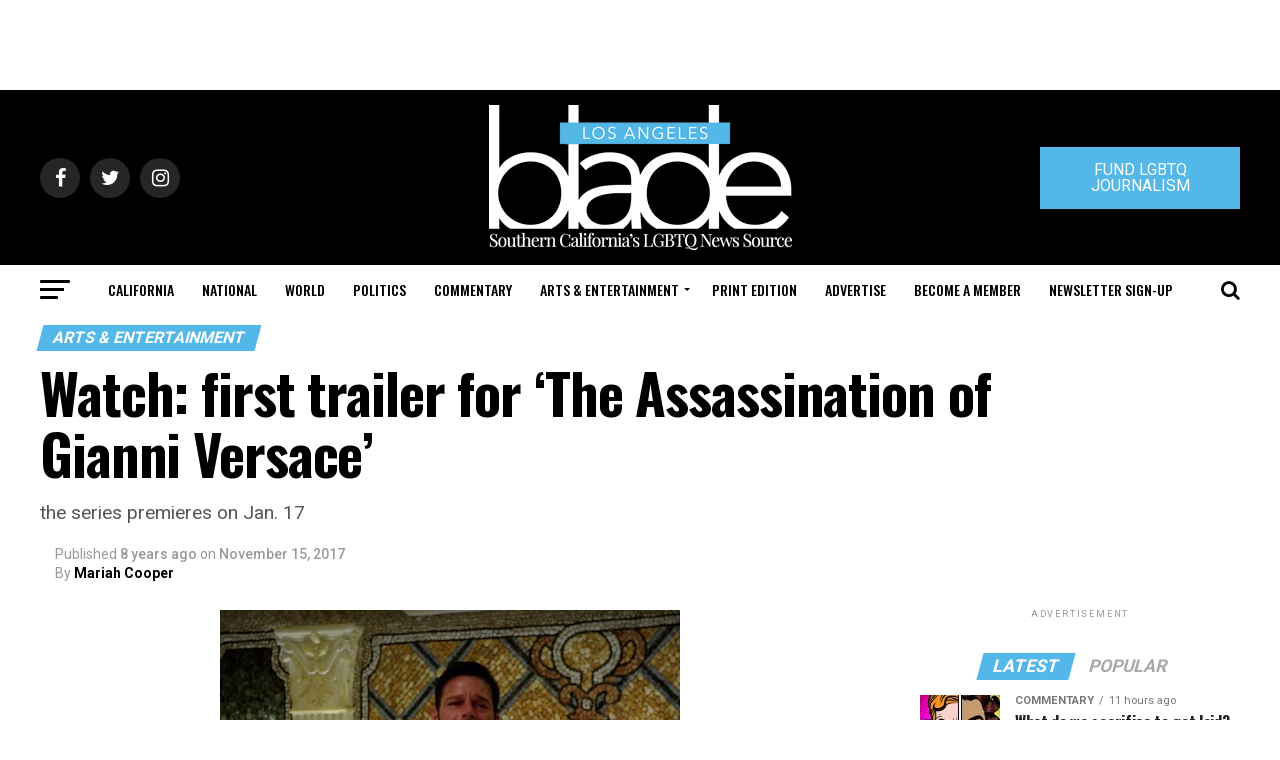

--- FILE ---
content_type: text/html; charset=utf-8
request_url: https://www.google.com/recaptcha/api2/aframe
body_size: 257
content:
<!DOCTYPE HTML><html><head><meta http-equiv="content-type" content="text/html; charset=UTF-8"></head><body><script nonce="CFSeFVfMN_50rrrcVvit4Q">/** Anti-fraud and anti-abuse applications only. See google.com/recaptcha */ try{var clients={'sodar':'https://pagead2.googlesyndication.com/pagead/sodar?'};window.addEventListener("message",function(a){try{if(a.source===window.parent){var b=JSON.parse(a.data);var c=clients[b['id']];if(c){var d=document.createElement('img');d.src=c+b['params']+'&rc='+(localStorage.getItem("rc::a")?sessionStorage.getItem("rc::b"):"");window.document.body.appendChild(d);sessionStorage.setItem("rc::e",parseInt(sessionStorage.getItem("rc::e")||0)+1);localStorage.setItem("rc::h",'1768826243912');}}}catch(b){}});window.parent.postMessage("_grecaptcha_ready", "*");}catch(b){}</script></body></html>

--- FILE ---
content_type: application/javascript
request_url: https://prism.app-us1.com/?a=226661553&u=https%3A%2F%2Fwww.losangelesblade.com%2F2017%2F11%2F15%2Fwatch-first-trailer-assassination-gianni-versace%2F
body_size: -27
content:
window.visitorGlobalObject=window.visitorGlobalObject||window.prismGlobalObject;window.visitorGlobalObject.setVisitorId('274b492a-1874-4092-a373-6e7542b08e11', '226661553');window.visitorGlobalObject.setWhitelistedServices('tracking', '226661553');